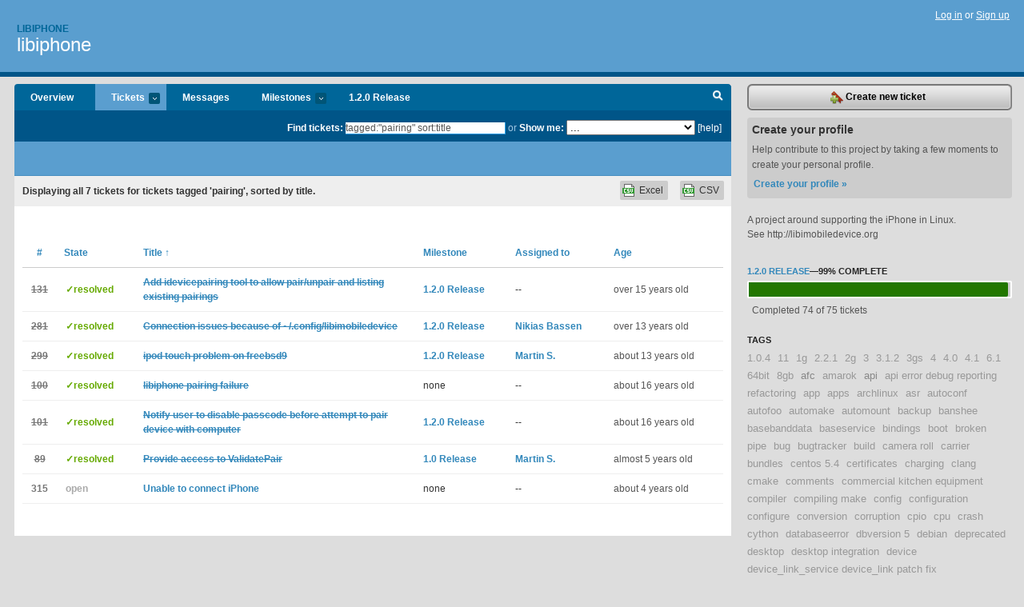

--- FILE ---
content_type: text/html; charset=utf-8
request_url: https://libiphone.lighthouseapp.com/projects/27916-libiphone/tickets/bins?q=tagged%3A%22pairing%22+sort%3Atitle
body_size: 12442
content:
<!DOCTYPE html PUBLIC "-//W3C//DTD XHTML 1.0 Transitional//EN"
	"http://www.w3.org/TR/xhtml1/DTD/xhtml1-transitional.dtd">
<html xmlns="http://www.w3.org/1999/xhtml" xml:lang="en" lang="en">
<head>
  <script type="text/javascript" charset="utf-8">document.getElementsByTagName('html')[0].className = 'csshidden';</script>
  <meta http-equiv="Content-type" content="text/html; charset=utf-8" />
  <meta name="csrf-param" content="authenticity_token"/>
<meta name="csrf-token" content="138c76841a9d2e1783db7e601f7806d8f3a45ba0b2f1396d397213a618a306f9"/>
  <title>Tickets - libiphone</title>
  <link rel="shortcut icon" href="/images/lh2/app/favicon.gif" type="image/gif" />

  <link href="&#47;stylesheets&#47;all.css?1695795671" media="screen" rel="stylesheet" type="text/css" />

  <script src="/javascripts/all.js?1695795671" type="text/javascript"></script>
  <script src="/javascripts/lh2/application.js?1695795671" type="text/javascript"></script>

  <script src="/javascripts/code.js?1695795671" type="text/javascript"></script>

  
  <style type="text/css">
    
  </style>
  <!--[if lt IE 7]>
    <link href="&#47;stylesheets&#47;lh2&#47;curb-stomp.css?1695795671" media="screen" rel="stylesheet" type="text/css" />
  <![endif]-->
  <!--[if IE 7]>
    <link href="&#47;stylesheets&#47;lh2&#47;ie7.css?1695795671" media="screen" rel="stylesheet" type="text/css" />
  <![endif]-->
  <link href="&#47;stylesheets&#47;lh2&#47;print.css?1695795671" media="print" rel="stylesheet" type="text/css" />
  <script type="text/javascript" charset="utf-8">
    if(typeof Lighthouse == 'undefined')
      var Lighthouse = {};

      Lighthouse.authenticityToken = '138c76841a9d2e1783db7e601f7806d8f3a45ba0b2f1396d397213a618a306f9';
  </script>

    
    <link href="https://libiphone.lighthouseapp.com/projects/27916-libiphone/events.atom" rel="alternate" title="libiphone events" type="application/atom+xml" />
  
  <script type="text/javascript" charset="utf-8">
    document.observe('dom:loaded', function() {
      Lighthouse.init();
      var flashNotice = "";
      var flashError  = "";
      if(flashNotice) Flash.notice(flashNotice, true);
      if(flashError)  Flash.errors(flashError, true);
      
    });
   
  </script>
</head>
<body class="webkit tickets-index">
  <!-- container -->
  <div id="container">
    <!-- header -->
    <div id="header" class="clear">
      <ul id="sec-nav">
      </ul>
      <div id="titles">
        <h1>
            <strong id="account-name"><a href="/">Libiphone</a></strong>
            <a href="/projects/27916-libiphone" class="pname">libiphone</a>
        </h1>
      </div>
        <span class="signin">
          <a href="https://lighthouseapp.com/login?to=https%3A%2F%2Flibiphone.lighthouseapp.com%2Fprojects%2F27916-libiphone%2Ftickets%2Fbins%3Fq%3Dtagged%253A%2522pairing%2522%2Bsort%253Atitle">Log in</a> or
          <a href="/users/new?to=https%3A%2F%2Flibiphone.lighthouseapp.com%2Fprojects%2F27916-libiphone%2Ftickets%2Fbins%3Fq%3Dtagged%253A%2522pairing%2522%2Bsort%253Atitle">Sign up</a>
        </span>
    </div>
    <!-- /header -->

    <!-- content -->
    <div id="content">
      
      <!-- main -->
      <div id="main">
        <div id="project-nav">
          <ul>

                <li  class="submenu-tab" id="t-proj">
          <a href="/projects/27916-libiphone/overview" title="Overview for the libiphone project">Overview</a>
                </li>
              <li class="submenu-tab selected" id="t-menu">
              <a href="/projects/27916-libiphone/tickets">Tickets <em>more</em></a>
                <ul class="submenu wbadges" style="display:none">
                    <li><a href="/projects/27916-libiphone/tickets?q=all">All tickets</a></li>
                    <li><a href="/projects/27916-libiphone/tickets?q=created%3Atoday">Today&#39;s tickets</a></li>
                    <li><a href="/projects/27916-libiphone/tickets?q=watched%3Ame">Tickets I&#39;m watching</a></li>
                    <li><a href="/projects/27916-libiphone/tickets?q=responsible%3Ame">Assigned to me</a></li>
                    <li><a href="/projects/27916-libiphone/tickets?q=reported_by%3Ame">Reported by me</a></li>
                    <li><a href="/projects/27916-libiphone/tickets?q=state%3Aopen">Open tickets</a></li>
                    <li><a href="/projects/27916-libiphone/tickets?q=state%3Aclosed">Closed tickets</a></li>
                    <li><a href="/projects/27916-libiphone/tickets?q=responsible%3A%27Jonathan+Beck%27">Jonathan Beck's tickets</a></li>
                    <li><a href="/projects/27916-libiphone/tickets?q=responsible%3A%27Martin+S.%27">Martin S.'s tickets</a></li>
                    <li><a href="/projects/27916-libiphone/tickets?q=responsible%3A%27Matt+Colyer%27">Matt Colyer's tickets</a></li>
                    <li><a href="/projects/27916-libiphone/tickets?q=responsible%3A%27Nikias+Bassen%27">Nikias Bassen's tickets</a></li>
                    <li><a href="/projects/27916-libiphone/tickets?q=responsible%3A%27Paul+Sladen%27">Paul Sladen's tickets</a></li>
                </ul>
              </li>
              <li><a href="/projects/27916-libiphone/messages">Messages</a></li>
              <li class="submenu-tab" id="t-milestone">
                <a href="/projects/27916-libiphone/milestones/all">Milestones <em>more</em></a>
                <ul class="submenu wbadges" style="display:none">
                  <li>
<a href="/projects/27916-libiphone/milestones/35965-02-release">                      <span class="badge">1</span>
                      1.2.0 Release
</a>                  </li>
                  <li>
<a href="/projects/27916-libiphone/milestones/74851-140-release">                      <span class="badge">10</span>
                      1.4.0 Release
</a>                  </li>
                </ul>
              </li>

            <li>
                <a href="/projects/27916-libiphone/milestones/current">1.2.0 Release</a>
            </li>
            <li id="quick-search"><a href="#" onclick="$('quick-search-bar').toggle(); $('q').focus(); return false">Search</a></li>
          </ul>
        </div>

        <div id="quick-search-bar" style="">
<form action="/projects/27916-libiphone/tickets" id="search-form" method="get">            <label for="q">Find tickets:</label> <input type="search" id="q" name="q" value="tagged:&quot;pairing&quot; sort:title" />
              or <label>Show me:</label> <select id="filter" name="filter"><option value="">...</option>
<option value="all">All tickets</option>
<option value="created:today">Today&#39;s tickets</option>
<option value="watched:me">Tickets I&#39;m watching</option>
<option value="responsible:me">Assigned to me</option>
<option value="reported_by:me">Reported by me</option>
<option value="state:open">Open tickets</option>
<option value="state:closed">Closed tickets</option>
<option value="responsible:&#39;Jonathan Beck&#39;">Jonathan Beck's tickets</option>
<option value="responsible:&#39;Martin S.&#39;">Martin S.'s tickets</option>
<option value="responsible:&#39;Matt Colyer&#39;">Matt Colyer's tickets</option>
<option value="responsible:&#39;Nikias Bassen&#39;">Nikias Bassen's tickets</option>
<option value="responsible:&#39;Paul Sladen&#39;">Paul Sladen's tickets</option></select>

            <a href="#search-help" id="search-help-trigger">[help]</a>
            <div id="search-help" style="display:none">
              <div class="popup">
                <h3>Keyword searching</h3>
<div class="popup-content">
  <table class="help-tbl" cellspacing="0" cellpadding="0">
    <tr>
      <th>Type</th>
      <th>To find</th>
    </tr>
    <tr>
      <td class="query">responsible:me</td>
      <td>tickets assigned to you</td>
    </tr>
    <tr>
      <td class="query">tagged:"@high"</td>
      <td>tickets tagged @high</td>
    </tr>
    <tr>
      <td class="query">milestone:next</td>
      <td>tickets in the upcoming milestone</td>
    </tr>
    <tr>
      <td class="query">state:invalid</td>
      <td>tickets with the state invalid</td>
    </tr>
    <tr>
      <td class="query">created:"last week"</td>
      <td>tickets created last week</td>
    </tr>
    <tr>
      <td class="query">sort:number, importance, updated</td>
      <td>tickets sorted by #, importance or updated</td>
    </tr>
    <tr>
      <td colspan="2">Combine keywords for powerful searching.</td>
    </tr>
    <tr class="plinks">
      <td colspan="2"><a href="http://help.lighthouseapp.com/faqs/getting-started/how-do-i-search-for-tickets?sso=">Use advanced searching &raquo;</a></td>
    </tr>
  </table>
</div>
              </div>
            </div>
</form>        </div>

        <div id="action-nav">
          <ul class="clear">
            


          </ul>
        </div>

        <div id="flashes">
          <div id="flash-errors" style="display:none"></div>
          <div id="flash-notice" style="display:none"></div>
        </div>
        <div id="page-top">
          

        </div>
        <div id="main-content" class="clear">
          



  <div class="sentence">
    <div id="search-sentence">Displaying <b>all&nbsp;7</b> tickets for tickets tagged &#39;pairing&#39;, sorted by title.</div>
    <a class="csv" href="/projects/27916-libiphone/tickets.csv?limit=200&amp;q=tagged%3A%22pairing%22+sort%3Atitle">CSV</a>
    <a class="csv excel" href="/projects/27916-libiphone/tickets.csv?excel=1&amp;limit=200&amp;q=tagged%3A%22pairing%22+sort%3Atitle">Excel</a>
  </div>

<form action="/projects/27916-libiphone/tickets/bulk_edit" class="bulk-form" method="post"><div style="margin:0;padding:0;display:inline"><input name="authenticity_token" type="hidden" value="138c76841a9d2e1783db7e601f7806d8f3a45ba0b2f1396d397213a618a306f9" /></div>    

    

<div id="ticket-list-wrapper" class="data-list hidden">
  <table cellspacing="0" cellpadding="0"  class="data issues">
    <thead>
      <tr>
        <th class="bulk_check_header"><input type="checkbox" id="edit-all-toggle" /></th>
        <th class="hfirst" style="width:25px;text-align:center"><a href="/projects/27916-libiphone/tickets/bins?q=tagged%3A%22pairing%22+sort%3Anumber" class="">#</a></th>
        <th><a href="/projects/27916-libiphone/tickets/bins?q=tagged%3A%22pairing%22+sort%3Astate" class="">State</a></th>
        <th><a href="/projects/27916-libiphone/tickets/bins?q=tagged%3A%22pairing%22+sort%3Atitle-" class="sorted">Title <span class='asc'>&uarr;</span></a></th>
        <th>
            <a href="/projects/27916-libiphone/tickets/bins?q=tagged%3A%22pairing%22+sort%3Amilestone" class="">Milestone</a>
        </th>
        <th><a href="/projects/27916-libiphone/tickets/bins?q=tagged%3A%22pairing%22+sort%3Aresponsible" class="">Assigned to</a></th>
        <th class="hlast">
          <a href="/projects/27916-libiphone/tickets/bins?q=tagged%3A%22pairing%22+sort%3Aupdated" class="">Age</a>
        </th>
      </tr>
    </thead>
    <tbody id="open-tickets">
      <tr title="Title describes it. During merge of the ipheth kernel module into the kernel a discussion came up to decide into which component of the stack pairing will take place. Since now, ipheth has had some extra support package which included a simple pairing utility and an udev rule to spawn it in order to set TrustedHostAttached to true in lockdownd effectively &quot;enabling&quot; the tethering USB interface to work with the ipheth kernel module.

As libimobiledevice does handle the pairing &quot;private&#47;internal&quot;, we require a simple tool to allow manual pairing, unpairing and listing of existing pairing records. This can then be used by the ipheth udev rule to auto-pair and set the required lockdown value.

Another thing to note here is that we initia..." id="ticket-131">
        <td class="bulk_checkbox"><input class="edit-flag" id="edit_ticket_1619123" name="edit_ticket[]" type="checkbox" value="131" /></td>
        <td class="tnum" style="text-align:center"><a href="https://libiphone.lighthouseapp.com/projects/27916/tickets/131-add-idevicepairing-tool-to-allow-pairunpair-and-listing-existing-pairings"><s>131</s></a></td>
        <td class="ttstate"><span class="tstate" style="color:#66AA00">&#10003;resolved</span></td>
        <td class="issue st-resolved"><a href="https://libiphone.lighthouseapp.com/projects/27916/tickets/131-add-idevicepairing-tool-to-allow-pairunpair-and-listing-existing-pairings"><s>Add idevicepairing tool to allow pair&#47;unpair and listing existing pairings</s></a></td>
        <td><a href="https://libiphone.lighthouseapp.com/projects/27916/milestones/35965-02-release">1.2.0 Release</a></td>
        <td>--</td>
        <td class="date">over 15 years old</td>
      </tr>
      <tr title="I have an iPhone 3GS, iOS 5.1.1, currently not jailbroken, and a PC running Arch Linux (x86_64) with libimobiledevice 1.1.4 and usbmuxd 1.0.8.

When trying to run `ideviceinfo` as a normal user, it exited with code 141. When running it through `strace` I saw some socket communication ending with a `SIGPIPE`. When running the same command as root, no issue, everything worked fine.

So I ran them both through `strace` and compared the logs. The only relevant difference is the contents of `$HOME&#47;.config&#47;libimobiledevice`. In `&#47;root`, it was something generated with an older version of libimobiledevice (15 July 2010). So I did the following tests:

* Ran `idevicepair unpair`, `pair`, `validate` as my normal user, no difference.
* Remo..." id="ticket-281">
        <td class="bulk_checkbox"><input class="edit-flag" id="edit_ticket_4708607" name="edit_ticket[]" type="checkbox" value="281" /></td>
        <td class="tnum" style="text-align:center"><a href="https://libiphone.lighthouseapp.com/projects/27916/tickets/281-connection-issues-because-of-configlibimobiledevice"><s>281</s></a></td>
        <td class="ttstate"><span class="tstate" style="color:#66AA00">&#10003;resolved</span></td>
        <td class="issue st-resolved"><a href="https://libiphone.lighthouseapp.com/projects/27916/tickets/281-connection-issues-because-of-configlibimobiledevice"><s>Connection issues because of ~&#47;.config&#47;libimobiledevice</s></a></td>
        <td><a href="https://libiphone.lighthouseapp.com/projects/27916/milestones/35965-02-release">1.2.0 Release</a></td>
        <td><a href="/users/53153">Nikias Bassen</a></td>
        <td class="date">over 13 years old</td>
      </tr>
      <tr title="GnuTLS error: A TLS fatal alert has been received.

attached:  ideviceinfo.txt

attached:  ifuse.txt

never connected until fusefs-libs was upgraded to fuse-2.9.2.tar.gz

then one connect which died during file transfer.

new errors look just like the errors previous to 2012OCT26, the date of libs upgrade.

ipod model MD057LL version 6.0

oh, an update.  am i in the correct list?

actually i have libimobiledevice 1.0.7" id="ticket-299">
        <td class="bulk_checkbox"><input class="edit-flag" id="edit_ticket_4875141" name="edit_ticket[]" type="checkbox" value="299" /></td>
        <td class="tnum" style="text-align:center"><a href="https://libiphone.lighthouseapp.com/projects/27916/tickets/299-ipod-touch-problem-on-freebsd9"><s>299</s></a></td>
        <td class="ttstate"><span class="tstate" style="color:#66AA00">&#10003;resolved</span></td>
        <td class="issue st-resolved"><a href="https://libiphone.lighthouseapp.com/projects/27916/tickets/299-ipod-touch-problem-on-freebsd9"><s>ipod touch problem on freebsd9</s></a></td>
        <td><a href="https://libiphone.lighthouseapp.com/projects/27916/milestones/35965-02-release">1.2.0 Release</a></td>
        <td><a href="/users/52128">Martin S.</a></td>
        <td class="date">about 13 years old</td>
      </tr>
      <tr title="I have a iPhone 3GS and am attempting to ultimately use the iphone ethernet driver for the USB. I can&#39;t even get iFuse to work though. It seems the pairing process is failing. I&#39;m running Kubuntu Karmic and today did a git clone of libiphone (commit c6982451d82c340ee8a57c76e39db160c625a1a3), libplist (commit 4154b898c55314df2d41ad119fd174f5042dd925), usbmuxd (commit 0c3941baef1928abcedd9d0de5ed34e7fa689b39) and iFuse (commit 0d6b09eb5c85dbd2460d8eea6bb07e8ac9f77ac0). I&#39;m not familiar with how the usb pairing process works, but I tried this with both my iphone and my wife&#39;s (which is also a 3GS). Mine is jailbroken, hers is not. I also removed ~&#47;.config&#47;libiphone to ensure it wasn&#39;t using an old key. Debug output of iphone_id and iphonecl..." id="ticket-100">
        <td class="bulk_checkbox"><input class="edit-flag" id="edit_ticket_1263468" name="edit_ticket[]" type="checkbox" value="100" /></td>
        <td class="tnum" style="text-align:center"><a href="https://libiphone.lighthouseapp.com/projects/27916/tickets/100-libiphone-pairing-failure"><s>100</s></a></td>
        <td class="ttstate"><span class="tstate" style="color:#66AA00">&#10003;resolved</span></td>
        <td class="issue st-resolved"><a href="https://libiphone.lighthouseapp.com/projects/27916/tickets/100-libiphone-pairing-failure"><s>libiphone pairing failure</s></a></td>
        <td>none</td>
        <td>--</td>
        <td class="date">about 16 years old</td>
      </tr>
      <tr title="As described in ticket #100, the creation of a new pair fails if the device has a passcode set.

In such a case the device answers the following for the Pair request:

@@@
&lt;?xml version=&quot;1.0&quot; encoding=&quot;UTF-8&quot;?&gt;
&lt;!DOCTYPE plist PUBLIC &quot;-&#47;&#47;Apple&#47;&#47;DTD PLIST 1.0&#47;&#47;EN&quot; &quot;http:&#47;&#47;www.apple.com&#47;DTDs&#47;PropertyList-1.0.dtd&quot;&gt;
&lt;plist version=&quot;1.0&quot;&gt;
&lt;dict&gt;
        &lt;key&gt;Error&lt;&#47;key&gt;
        &lt;string&gt;PasswordProtected&lt;&#47;string&gt;
        &lt;key&gt;Request&lt;&#47;key&gt;
        &lt;string&gt;Pair&lt;&#47;string&gt;
        &lt;key&gt;Result&lt;&#47;key&gt;
        &lt;string&gt;Failure&lt;&#47;string&gt;
&lt;&#47;dict&gt;
&lt;&#47;plist&gt;
@@@

In order to avoid some bugreports, it would be the best if we also spit out something along this line to the user: &quot;Please disable the password on your mobile before attempting to..." id="ticket-101">
        <td class="bulk_checkbox"><input class="edit-flag" id="edit_ticket_1264762" name="edit_ticket[]" type="checkbox" value="101" /></td>
        <td class="tnum" style="text-align:center"><a href="https://libiphone.lighthouseapp.com/projects/27916/tickets/101-notify-user-to-disable-passcode-before-attempt-to-pair-device-with-computer"><s>101</s></a></td>
        <td class="ttstate"><span class="tstate" style="color:#66AA00">&#10003;resolved</span></td>
        <td class="issue st-resolved"><a href="https://libiphone.lighthouseapp.com/projects/27916/tickets/101-notify-user-to-disable-passcode-before-attempt-to-pair-device-with-computer"><s>Notify user to disable passcode before attempt to pair device with computer</s></a></td>
        <td><a href="https://libiphone.lighthouseapp.com/projects/27916/milestones/35965-02-release">1.2.0 Release</a></td>
        <td>--</td>
        <td class="date">about 16 years old</td>
      </tr>
      <tr title="I&#39;m working on a driver that supports using iPhone tethering over the USB cable (my carrier supports this)

For this to work, the iPhone requires that ValidatePair has been called on the device. (This also sets TrustedHostAttached to true in the |iphoneinfo| results) Without this happening the iPhone just ignores the USB bulk URBs sent to it. I have a working userspace driver with that done, though.

I&#39;m not sure if this is something that lockdownd_client_new should automatically do, or if should be a separate call that the client has to make.

My testing is being done with libiphone-0.9.3, but I don&#39;t see any way to call ValidatePair in git head either.

(I&#39;ve now seen the kernel-space driver linked to from the main page - that ..." id="ticket-89">
        <td class="bulk_checkbox"><input class="edit-flag" id="edit_ticket_1192395" name="edit_ticket[]" type="checkbox" value="89" /></td>
        <td class="tnum" style="text-align:center"><a href="https://libiphone.lighthouseapp.com/projects/27916/tickets/89-provide-access-to-validatepair"><s>89</s></a></td>
        <td class="ttstate"><span class="tstate" style="color:#66AA00">&#10003;resolved</span></td>
        <td class="issue st-resolved"><a href="https://libiphone.lighthouseapp.com/projects/27916/tickets/89-provide-access-to-validatepair"><s>Provide access to ValidatePair</s></a></td>
        <td><a href="https://libiphone.lighthouseapp.com/projects/27916/milestones/35088-01-release">1.0 Release</a></td>
        <td><a href="/users/52128">Martin S.</a></td>
        <td class="date">almost 5 years old</td>
      </tr>
      <tr title="Good morning

I run Knoppix 6.7 off a USB stick on an Acer Aspire 5520.I am trying to connect an iPhone 3GS, iOS 5.1.1, jailbroken.

File Manager sees the phone when connected via USB, but when I try to mount the volume I get &#39;Unhandled Lockdown error (-4)&#39;

Below is Terminal output:

knoppix@Microknoppix:~$ lsusb | grep Apple
Bus 002 Device 005: ID 05ac:1294 Apple, Inc. iPhone 3GS
knoppix@Microknoppix:~$ sudo mkdir &#47;media&#47;iPhone
knoppix@Microknoppix:~$ sudo ifuse &#47;media&#47;iPhone&#47; -s
Failed to connect to lockdownd service on the device.
Try again. If it still fails try rebooting your device.
knoppix@Microknoppix:~$ 

Have I missed something fundamental or is this an iOS constraint? Can someone here help me to get this devic..." id="ticket-315">
        <td class="bulk_checkbox"><input class="edit-flag" id="edit_ticket_5109369" name="edit_ticket[]" type="checkbox" value="315" /></td>
        <td class="tnum" style="text-align:center"><a href="https://libiphone.lighthouseapp.com/projects/27916/tickets/315-unable-to-connect-iphone">315</a></td>
        <td class="ttstate"><span class="tstate" style="color:#aaaaaa">open</span></td>
        <td class="issue st-open"><a href="https://libiphone.lighthouseapp.com/projects/27916/tickets/315-unable-to-connect-iphone">Unable to connect iPhone</a></td>
        <td>none</td>
        <td>--</td>
        <td class="date">about 4 years old</td>
      </tr>
    </tbody>
  </table>
</div>


</form>

        </div>
      </div>
      <!-- /main -->

      <!-- sidebar -->
      <div id="sbar">
                <span class="sbar-btn">
<a href="/projects/27916-libiphone/tickets/new">                    <img alt="New-ticket" src="/images/lh2/app/icons/new-ticket.png?1695795671" />
                    Create new ticket
</a>                </span>
          
<div class="attention">
  <h3>Create your profile</h3>
  <p>Help contribute to this project by taking a few moments to create your personal profile.  <a href="/users/new?to=%2Fprojects%2F27916-libiphone%2Ftickets%2Fbins%3Fq%3Dtagged%253A%2522pairing%2522%2Bsort%253Atitle" class="abutton">Create your profile »</a>
  </p>
</div>

              <div class="proj-desc"><p>A project around supporting the iPhone in Linux.</p>

<p>See http:&#47;&#47;libimobiledevice.org</p></div>

            <div class="sblock bin-block" id="private-bin-block" style="display:none">
</div>

            <div class="sblock bin-block" id="shared-bin-block" >
</div>


          
  
<div class="sblock">
  <h3><a href="https://libiphone.lighthouseapp.com/projects/27916/milestones/35965-02-release">1.2.0 Release</a>&mdash;<strong>99%</strong> complete</h3>
  <div class="pbar-container">
    <div id="pbar" style="width:99%">&nbsp;</div>
  </div>
  <p>Completed 74 of 75 tickets</p>
</div>

    
<div class="sblock">
  <h3>Tags</h3>
    <div class="taglist">
      <a href="https://libiphone.lighthouseapp.com/projects/27916-libiphone/tickets?q=tagged%3A%221.0.4%22" class="size0" rel="tag" title="1.0.4">1.0.4</a>
      <a href="https://libiphone.lighthouseapp.com/projects/27916-libiphone/tickets?q=tagged%3A%2211%22" class="size0" rel="tag" title="11">11</a>
      <a href="https://libiphone.lighthouseapp.com/projects/27916-libiphone/tickets?q=tagged%3A%221g%22" class="size0" rel="tag" title="1g">1g</a>
      <a href="https://libiphone.lighthouseapp.com/projects/27916-libiphone/tickets?q=tagged%3A%222.2.1%22" class="size0" rel="tag" title="2.2.1">2.2.1</a>
      <a href="https://libiphone.lighthouseapp.com/projects/27916-libiphone/tickets?q=tagged%3A%222g%22" class="size0" rel="tag" title="2g">2g</a>
      <a href="https://libiphone.lighthouseapp.com/projects/27916-libiphone/tickets?q=tagged%3A%223%22" class="size0" rel="tag" title="3">3</a>
      <a href="https://libiphone.lighthouseapp.com/projects/27916-libiphone/tickets?q=tagged%3A%223.1.2%22" class="size0" rel="tag" title="3.1.2">3.1.2</a>
      <a href="https://libiphone.lighthouseapp.com/projects/27916-libiphone/tickets?q=tagged%3A%223gs%22" class="size0" rel="tag" title="3gs">3gs</a>
      <a href="https://libiphone.lighthouseapp.com/projects/27916-libiphone/tickets?q=tagged%3A%224%22" class="size0" rel="tag" title="4">4</a>
      <a href="https://libiphone.lighthouseapp.com/projects/27916-libiphone/tickets?q=tagged%3A%224.0%22" class="size0" rel="tag" title="4.0">4.0</a>
      <a href="https://libiphone.lighthouseapp.com/projects/27916-libiphone/tickets?q=tagged%3A%224.1%22" class="size0" rel="tag" title="4.1">4.1</a>
      <a href="https://libiphone.lighthouseapp.com/projects/27916-libiphone/tickets?q=tagged%3A%226.1%22" class="size0" rel="tag" title="6.1">6.1</a>
      <a href="https://libiphone.lighthouseapp.com/projects/27916-libiphone/tickets?q=tagged%3A%2264bit%22" class="size0" rel="tag" title="64bit">64bit</a>
      <a href="https://libiphone.lighthouseapp.com/projects/27916-libiphone/tickets?q=tagged%3A%228gb%22" class="size0" rel="tag" title="8gb">8gb</a>
      <a href="https://libiphone.lighthouseapp.com/projects/27916-libiphone/tickets?q=tagged%3A%22afc%22" class="size1" rel="tag" title="afc">afc</a>
      <a href="https://libiphone.lighthouseapp.com/projects/27916-libiphone/tickets?q=tagged%3A%22amarok%22" class="size0" rel="tag" title="amarok">amarok</a>
      <a href="https://libiphone.lighthouseapp.com/projects/27916-libiphone/tickets?q=tagged%3A%22api%22" class="size1" rel="tag" title="api">api</a>
      <a href="https://libiphone.lighthouseapp.com/projects/27916-libiphone/tickets?q=tagged%3A%22api+error+debug+reporting+refactoring%22" class="size0" rel="tag" title="api error debug reporting refactoring">api error debug reporting refactoring</a>
      <a href="https://libiphone.lighthouseapp.com/projects/27916-libiphone/tickets?q=tagged%3A%22app%22" class="size0" rel="tag" title="app">app</a>
      <a href="https://libiphone.lighthouseapp.com/projects/27916-libiphone/tickets?q=tagged%3A%22apps%22" class="size0" rel="tag" title="apps">apps</a>
      <a href="https://libiphone.lighthouseapp.com/projects/27916-libiphone/tickets?q=tagged%3A%22archlinux%22" class="size0" rel="tag" title="archlinux">archlinux</a>
      <a href="https://libiphone.lighthouseapp.com/projects/27916-libiphone/tickets?q=tagged%3A%22asr%22" class="size0" rel="tag" title="asr">asr</a>
      <a href="https://libiphone.lighthouseapp.com/projects/27916-libiphone/tickets?q=tagged%3A%22autoconf%22" class="size0" rel="tag" title="autoconf">autoconf</a>
      <a href="https://libiphone.lighthouseapp.com/projects/27916-libiphone/tickets?q=tagged%3A%22autofoo%22" class="size0" rel="tag" title="autofoo">autofoo</a>
      <a href="https://libiphone.lighthouseapp.com/projects/27916-libiphone/tickets?q=tagged%3A%22automake%22" class="size0" rel="tag" title="automake">automake</a>
      <a href="https://libiphone.lighthouseapp.com/projects/27916-libiphone/tickets?q=tagged%3A%22automount%22" class="size0" rel="tag" title="automount">automount</a>
      <a href="https://libiphone.lighthouseapp.com/projects/27916-libiphone/tickets?q=tagged%3A%22backup%22" class="size0" rel="tag" title="backup">backup</a>
      <a href="https://libiphone.lighthouseapp.com/projects/27916-libiphone/tickets?q=tagged%3A%22banshee%22" class="size0" rel="tag" title="banshee">banshee</a>
      <a href="https://libiphone.lighthouseapp.com/projects/27916-libiphone/tickets?q=tagged%3A%22basebanddata%22" class="size0" rel="tag" title="basebanddata">basebanddata</a>
      <a href="https://libiphone.lighthouseapp.com/projects/27916-libiphone/tickets?q=tagged%3A%22baseservice%22" class="size0" rel="tag" title="baseservice">baseservice</a>
      <a href="https://libiphone.lighthouseapp.com/projects/27916-libiphone/tickets?q=tagged%3A%22bindings%22" class="size0" rel="tag" title="bindings">bindings</a>
      <a href="https://libiphone.lighthouseapp.com/projects/27916-libiphone/tickets?q=tagged%3A%22boot%22" class="size0" rel="tag" title="boot">boot</a>
      <a href="https://libiphone.lighthouseapp.com/projects/27916-libiphone/tickets?q=tagged%3A%22broken+pipe%22" class="size0" rel="tag" title="broken pipe">broken pipe</a>
      <a href="https://libiphone.lighthouseapp.com/projects/27916-libiphone/tickets?q=tagged%3A%22bug%22" class="size0" rel="tag" title="bug">bug</a>
      <a href="https://libiphone.lighthouseapp.com/projects/27916-libiphone/tickets?q=tagged%3A%22bugtracker%22" class="size0" rel="tag" title="bugtracker">bugtracker</a>
      <a href="https://libiphone.lighthouseapp.com/projects/27916-libiphone/tickets?q=tagged%3A%22build%22" class="size0" rel="tag" title="build">build</a>
      <a href="https://libiphone.lighthouseapp.com/projects/27916-libiphone/tickets?q=tagged%3A%22camera+roll%22" class="size0" rel="tag" title="camera roll">camera roll</a>
      <a href="https://libiphone.lighthouseapp.com/projects/27916-libiphone/tickets?q=tagged%3A%22carrier+bundles%22" class="size0" rel="tag" title="carrier bundles">carrier bundles</a>
      <a href="https://libiphone.lighthouseapp.com/projects/27916-libiphone/tickets?q=tagged%3A%22centos+5.4%22" class="size0" rel="tag" title="centos 5.4">centos 5.4</a>
      <a href="https://libiphone.lighthouseapp.com/projects/27916-libiphone/tickets?q=tagged%3A%22certificates%22" class="size0" rel="tag" title="certificates">certificates</a>
      <a href="https://libiphone.lighthouseapp.com/projects/27916-libiphone/tickets?q=tagged%3A%22charging%22" class="size0" rel="tag" title="charging">charging</a>
      <a href="https://libiphone.lighthouseapp.com/projects/27916-libiphone/tickets?q=tagged%3A%22clang%22" class="size0" rel="tag" title="clang">clang</a>
      <a href="https://libiphone.lighthouseapp.com/projects/27916-libiphone/tickets?q=tagged%3A%22cmake%22" class="size0" rel="tag" title="cmake">cmake</a>
      <a href="https://libiphone.lighthouseapp.com/projects/27916-libiphone/tickets?q=tagged%3A%22comments%22" class="size0" rel="tag" title="comments">comments</a>
      <a href="https://libiphone.lighthouseapp.com/projects/27916-libiphone/tickets?q=tagged%3A%22commercial+kitchen+equipment%22" class="size0" rel="tag" title="commercial kitchen equipment">commercial kitchen equipment</a>
      <a href="https://libiphone.lighthouseapp.com/projects/27916-libiphone/tickets?q=tagged%3A%22compiler%22" class="size0" rel="tag" title="compiler">compiler</a>
      <a href="https://libiphone.lighthouseapp.com/projects/27916-libiphone/tickets?q=tagged%3A%22compiling+make%22" class="size0" rel="tag" title="compiling make">compiling make</a>
      <a href="https://libiphone.lighthouseapp.com/projects/27916-libiphone/tickets?q=tagged%3A%22config%22" class="size0" rel="tag" title="config">config</a>
      <a href="https://libiphone.lighthouseapp.com/projects/27916-libiphone/tickets?q=tagged%3A%22configuration%22" class="size0" rel="tag" title="configuration">configuration</a>
      <a href="https://libiphone.lighthouseapp.com/projects/27916-libiphone/tickets?q=tagged%3A%22configure%22" class="size0" rel="tag" title="configure">configure</a>
      <a href="https://libiphone.lighthouseapp.com/projects/27916-libiphone/tickets?q=tagged%3A%22conversion%22" class="size0" rel="tag" title="conversion">conversion</a>
      <a href="https://libiphone.lighthouseapp.com/projects/27916-libiphone/tickets?q=tagged%3A%22corruption%22" class="size0" rel="tag" title="corruption">corruption</a>
      <a href="https://libiphone.lighthouseapp.com/projects/27916-libiphone/tickets?q=tagged%3A%22cpio%22" class="size0" rel="tag" title="cpio">cpio</a>
      <a href="https://libiphone.lighthouseapp.com/projects/27916-libiphone/tickets?q=tagged%3A%22cpu%22" class="size0" rel="tag" title="cpu">cpu</a>
      <a href="https://libiphone.lighthouseapp.com/projects/27916-libiphone/tickets?q=tagged%3A%22crash%22" class="size0" rel="tag" title="crash">crash</a>
      <a href="https://libiphone.lighthouseapp.com/projects/27916-libiphone/tickets?q=tagged%3A%22cython%22" class="size0" rel="tag" title="cython">cython</a>
      <a href="https://libiphone.lighthouseapp.com/projects/27916-libiphone/tickets?q=tagged%3A%22databaseerror%22" class="size0" rel="tag" title="databaseerror">databaseerror</a>
      <a href="https://libiphone.lighthouseapp.com/projects/27916-libiphone/tickets?q=tagged%3A%22dbversion+5%22" class="size0" rel="tag" title="dbversion 5">dbversion 5</a>
      <a href="https://libiphone.lighthouseapp.com/projects/27916-libiphone/tickets?q=tagged%3A%22debian%22" class="size0" rel="tag" title="debian">debian</a>
      <a href="https://libiphone.lighthouseapp.com/projects/27916-libiphone/tickets?q=tagged%3A%22deprecated%22" class="size0" rel="tag" title="deprecated">deprecated</a>
      <a href="https://libiphone.lighthouseapp.com/projects/27916-libiphone/tickets?q=tagged%3A%22desktop%22" class="size0" rel="tag" title="desktop">desktop</a>
      <a href="https://libiphone.lighthouseapp.com/projects/27916-libiphone/tickets?q=tagged%3A%22desktop+integration%22" class="size0" rel="tag" title="desktop integration">desktop integration</a>
      <a href="https://libiphone.lighthouseapp.com/projects/27916-libiphone/tickets?q=tagged%3A%22device%22" class="size0" rel="tag" title="device">device</a>
      <a href="https://libiphone.lighthouseapp.com/projects/27916-libiphone/tickets?q=tagged%3A%22device_link_service+device_link+patch+fix%22" class="size0" rel="tag" title="device_link_service device_link patch fix">device_link_service device_link patch fix</a>
      <a href="https://libiphone.lighthouseapp.com/projects/27916-libiphone/tickets?q=tagged%3A%22devicepublickey%22" class="size0" rel="tag" title="devicepublickey">devicepublickey</a>
      <a href="https://libiphone.lighthouseapp.com/projects/27916-libiphone/tickets?q=tagged%3A%22doc%22" class="size0" rel="tag" title="doc">doc</a>
      <a href="https://libiphone.lighthouseapp.com/projects/27916-libiphone/tickets?q=tagged%3A%22documentation%22" class="size0" rel="tag" title="documentation">documentation</a>
      <a href="https://libiphone.lighthouseapp.com/projects/27916-libiphone/tickets?q=tagged%3A%22documents%22" class="size0" rel="tag" title="documents">documents</a>
      <a href="https://libiphone.lighthouseapp.com/projects/27916-libiphone/tickets?q=tagged%3A%22eds-to-idevice%22" class="size0" rel="tag" title="eds-to-idevice">eds-to-idevice</a>
      <a href="https://libiphone.lighthouseapp.com/projects/27916-libiphone/tickets?q=tagged%3A%22encoding%22" class="size0" rel="tag" title="encoding">encoding</a>
      <a href="https://libiphone.lighthouseapp.com/projects/27916-libiphone/tickets?q=tagged%3A%22endianess%22" class="size0" rel="tag" title="endianess">endianess</a>
      <a href="https://libiphone.lighthouseapp.com/projects/27916-libiphone/tickets?q=tagged%3A%22enhancement%22" class="size0" rel="tag" title="enhancement">enhancement</a>
      <a href="https://libiphone.lighthouseapp.com/projects/27916-libiphone/tickets?q=tagged%3A%22extract%22" class="size0" rel="tag" title="extract">extract</a>
      <a href="https://libiphone.lighthouseapp.com/projects/27916-libiphone/tickets?q=tagged%3A%22fail+bug%22" class="size0" rel="tag" title="fail bug">fail bug</a>
      <a href="https://libiphone.lighthouseapp.com/projects/27916-libiphone/tickets?q=tagged%3A%22fdi%22" class="size0" rel="tag" title="fdi">fdi</a>
      <a href="https://libiphone.lighthouseapp.com/projects/27916-libiphone/tickets?q=tagged%3A%22fedora%22" class="size0" rel="tag" title="fedora">fedora</a>
      <a href="https://libiphone.lighthouseapp.com/projects/27916-libiphone/tickets?q=tagged%3A%22file_relay%22" class="size0" rel="tag" title="file_relay">file_relay</a>
      <a href="https://libiphone.lighthouseapp.com/projects/27916-libiphone/tickets?q=tagged%3A%22fink%22" class="size0" rel="tag" title="fink">fink</a>
      <a href="https://libiphone.lighthouseapp.com/projects/27916-libiphone/tickets?q=tagged%3A%22firmware%22" class="size0" rel="tag" title="firmware">firmware</a>
      <a href="https://libiphone.lighthouseapp.com/projects/27916-libiphone/tickets?q=tagged%3A%22format%22" class="size0" rel="tag" title="format">format</a>
      <a href="https://libiphone.lighthouseapp.com/projects/27916-libiphone/tickets?q=tagged%3A%22fuse%22" class="size0" rel="tag" title="fuse">fuse</a>
      <a href="https://libiphone.lighthouseapp.com/projects/27916-libiphone/tickets?q=tagged%3A%22fuse+ifuse+mkstemp%22" class="size0" rel="tag" title="fuse ifuse mkstemp">fuse ifuse mkstemp</a>
      <a href="https://libiphone.lighthouseapp.com/projects/27916-libiphone/tickets?q=tagged%3A%22gcc%22" class="size0" rel="tag" title="gcc">gcc</a>
      <a href="https://libiphone.lighthouseapp.com/projects/27916-libiphone/tickets?q=tagged%3A%22gentoo%22" class="size0" rel="tag" title="gentoo">gentoo</a>
      <a href="https://libiphone.lighthouseapp.com/projects/27916-libiphone/tickets?q=tagged%3A%22getenv%22" class="size0" rel="tag" title="getenv">getenv</a>
      <a href="https://libiphone.lighthouseapp.com/projects/27916-libiphone/tickets?q=tagged%3A%22github%22" class="size0" rel="tag" title="github">github</a>
      <a href="https://libiphone.lighthouseapp.com/projects/27916-libiphone/tickets?q=tagged%3A%22glib%22" class="size0" rel="tag" title="glib">glib</a>
      <a href="https://libiphone.lighthouseapp.com/projects/27916-libiphone/tickets?q=tagged%3A%22glib2%22" class="size0" rel="tag" title="glib2">glib2</a>
      <a href="https://libiphone.lighthouseapp.com/projects/27916-libiphone/tickets?q=tagged%3A%22gnome%22" class="size0" rel="tag" title="gnome">gnome</a>
      <a href="https://libiphone.lighthouseapp.com/projects/27916-libiphone/tickets?q=tagged%3A%22gnome-plist-editor%22" class="size0" rel="tag" title="gnome-plist-editor">gnome-plist-editor</a>
      <a href="https://libiphone.lighthouseapp.com/projects/27916-libiphone/tickets?q=tagged%3A%22gnustep%22" class="size0" rel="tag" title="gnustep">gnustep</a>
      <a href="https://libiphone.lighthouseapp.com/projects/27916-libiphone/tickets?q=tagged%3A%22gnutls%22" class="size0" rel="tag" title="gnutls">gnutls</a>
      <a href="https://libiphone.lighthouseapp.com/projects/27916-libiphone/tickets?q=tagged%3A%22gvfs%22" class="size0" rel="tag" title="gvfs">gvfs</a>
      <a href="https://libiphone.lighthouseapp.com/projects/27916-libiphone/tickets?q=tagged%3A%22handshake%22" class="size0" rel="tag" title="handshake">handshake</a>
      <a href="https://libiphone.lighthouseapp.com/projects/27916-libiphone/tickets?q=tagged%3A%22hashab%22" class="size0" rel="tag" title="hashab">hashab</a>
      <a href="https://libiphone.lighthouseapp.com/projects/27916-libiphone/tickets?q=tagged%3A%22ibec%22" class="size0" rel="tag" title="ibec">ibec</a>
      <a href="https://libiphone.lighthouseapp.com/projects/27916-libiphone/tickets?q=tagged%3A%22idevicebackup%22" class="size0" rel="tag" title="idevicebackup">idevicebackup</a>
      <a href="https://libiphone.lighthouseapp.com/projects/27916-libiphone/tickets?q=tagged%3A%22idevicebackup2%22" class="size1" rel="tag" title="idevicebackup2">idevicebackup2</a>
      <a href="https://libiphone.lighthouseapp.com/projects/27916-libiphone/tickets?q=tagged%3A%22idevicebackup4%22" class="size0" rel="tag" title="idevicebackup4">idevicebackup4</a>
      <a href="https://libiphone.lighthouseapp.com/projects/27916-libiphone/tickets?q=tagged%3A%22ideviceenterrecovery%22" class="size0" rel="tag" title="ideviceenterrecovery">ideviceenterrecovery</a>
      <a href="https://libiphone.lighthouseapp.com/projects/27916-libiphone/tickets?q=tagged%3A%22ideviceimagemounter%22" class="size0" rel="tag" title="ideviceimagemounter">ideviceimagemounter</a>
      <a href="https://libiphone.lighthouseapp.com/projects/27916-libiphone/tickets?q=tagged%3A%22ideviceinfo%22" class="size0" rel="tag" title="ideviceinfo">ideviceinfo</a>
      <a href="https://libiphone.lighthouseapp.com/projects/27916-libiphone/tickets?q=tagged%3A%22ideviceinstaller%22" class="size2" rel="tag" title="ideviceinstaller">ideviceinstaller</a>
      <a href="https://libiphone.lighthouseapp.com/projects/27916-libiphone/tickets?q=tagged%3A%22idevicepair%22" class="size0" rel="tag" title="idevicepair">idevicepair</a>
      <a href="https://libiphone.lighthouseapp.com/projects/27916-libiphone/tickets?q=tagged%3A%22idevicepairing%22" class="size0" rel="tag" title="idevicepairing">idevicepairing</a>
      <a href="https://libiphone.lighthouseapp.com/projects/27916-libiphone/tickets?q=tagged%3A%22idevicerestore%22" class="size1" rel="tag" title="idevicerestore">idevicerestore</a>
      <a href="https://libiphone.lighthouseapp.com/projects/27916-libiphone/tickets?q=tagged%3A%22idevicesyslog%22" class="size0" rel="tag" title="idevicesyslog">idevicesyslog</a>
      <a href="https://libiphone.lighthouseapp.com/projects/27916-libiphone/tickets?q=tagged%3A%22ifuse%22" class="size3" rel="tag" title="ifuse">ifuse</a>
      <a href="https://libiphone.lighthouseapp.com/projects/27916-libiphone/tickets?q=tagged%3A%22ifuse+afc%22" class="size0" rel="tag" title="ifuse afc">ifuse afc</a>
      <a href="https://libiphone.lighthouseapp.com/projects/27916-libiphone/tickets?q=tagged%3A%22ifuse+freebsd+portability+patch%22" class="size0" rel="tag" title="ifuse freebsd portability patch">ifuse freebsd portability patch</a>
      <a href="https://libiphone.lighthouseapp.com/projects/27916-libiphone/tickets?q=tagged%3A%22ifuse+mount+fuse%22" class="size0" rel="tag" title="ifuse mount fuse">ifuse mount fuse</a>
      <a href="https://libiphone.lighthouseapp.com/projects/27916-libiphone/tickets?q=tagged%3A%22info.plist%22" class="size0" rel="tag" title="info.plist">info.plist</a>
      <a href="https://libiphone.lighthouseapp.com/projects/27916-libiphone/tickets?q=tagged%3A%22install%22" class="size0" rel="tag" title="install">install</a>
      <a href="https://libiphone.lighthouseapp.com/projects/27916-libiphone/tickets?q=tagged%3A%22install_name_tool%22" class="size0" rel="tag" title="install_name_tool">install_name_tool</a>
      <a href="https://libiphone.lighthouseapp.com/projects/27916-libiphone/tickets?q=tagged%3A%22installation%22" class="size0" rel="tag" title="installation">installation</a>
      <a href="https://libiphone.lighthouseapp.com/projects/27916-libiphone/tickets?q=tagged%3A%22installation_proxy%22" class="size0" rel="tag" title="installation_proxy">installation_proxy</a>
      <a href="https://libiphone.lighthouseapp.com/projects/27916-libiphone/tickets?q=tagged%3A%22ios+1.1.5%22" class="size0" rel="tag" title="ios 1.1.5">ios 1.1.5</a>
      <a href="https://libiphone.lighthouseapp.com/projects/27916-libiphone/tickets?q=tagged%3A%22ios+3.1.3%22" class="size0" rel="tag" title="ios 3.1.3">ios 3.1.3</a>
      <a href="https://libiphone.lighthouseapp.com/projects/27916-libiphone/tickets?q=tagged%3A%22ios+4.2.1%22" class="size0" rel="tag" title="ios 4.2.1">ios 4.2.1</a>
      <a href="https://libiphone.lighthouseapp.com/projects/27916-libiphone/tickets?q=tagged%3A%22ios+4.3%22" class="size0" rel="tag" title="ios 4.3">ios 4.3</a>
      <a href="https://libiphone.lighthouseapp.com/projects/27916-libiphone/tickets?q=tagged%3A%22ios+4.3.1%22" class="size0" rel="tag" title="ios 4.3.1">ios 4.3.1</a>
      <a href="https://libiphone.lighthouseapp.com/projects/27916-libiphone/tickets?q=tagged%3A%22ios+4.3.2%22" class="size0" rel="tag" title="ios 4.3.2">ios 4.3.2</a>
      <a href="https://libiphone.lighthouseapp.com/projects/27916-libiphone/tickets?q=tagged%3A%22ios+5%22" class="size0" rel="tag" title="ios 5">ios 5</a>
      <a href="https://libiphone.lighthouseapp.com/projects/27916-libiphone/tickets?q=tagged%3A%22ios+5+beta%22" class="size0" rel="tag" title="ios 5 beta">ios 5 beta</a>
      <a href="https://libiphone.lighthouseapp.com/projects/27916-libiphone/tickets?q=tagged%3A%22ios+5.0.1%22" class="size0" rel="tag" title="ios 5.0.1">ios 5.0.1</a>
      <a href="https://libiphone.lighthouseapp.com/projects/27916-libiphone/tickets?q=tagged%3A%22ios+5.1%22" class="size0" rel="tag" title="ios 5.1">ios 5.1</a>
      <a href="https://libiphone.lighthouseapp.com/projects/27916-libiphone/tickets?q=tagged%3A%22ios+5.1.1%22" class="size0" rel="tag" title="ios 5.1.1">ios 5.1.1</a>
      <a href="https://libiphone.lighthouseapp.com/projects/27916-libiphone/tickets?q=tagged%3A%22ios+6%22" class="size0" rel="tag" title="ios 6">ios 6</a>
      <a href="https://libiphone.lighthouseapp.com/projects/27916-libiphone/tickets?q=tagged%3A%22ios+6.0.1%22" class="size0" rel="tag" title="ios 6.0.1">ios 6.0.1</a>
      <a href="https://libiphone.lighthouseapp.com/projects/27916-libiphone/tickets?q=tagged%3A%22ios5+mount+filesystem%22" class="size0" rel="tag" title="ios5 mount filesystem">ios5 mount filesystem</a>
      <a href="https://libiphone.lighthouseapp.com/projects/27916-libiphone/tickets?q=tagged%3A%22ipa%22" class="size0" rel="tag" title="ipa">ipa</a>
      <a href="https://libiphone.lighthouseapp.com/projects/27916-libiphone/tickets?q=tagged%3A%22ipad%22" class="size0" rel="tag" title="ipad">ipad</a>
      <a href="https://libiphone.lighthouseapp.com/projects/27916-libiphone/tickets?q=tagged%3A%22ipad+2%22" class="size0" rel="tag" title="ipad 2">ipad 2</a>
      <a href="https://libiphone.lighthouseapp.com/projects/27916-libiphone/tickets?q=tagged%3A%22ipad+3%22" class="size0" rel="tag" title="ipad 3">ipad 3</a>
      <a href="https://libiphone.lighthouseapp.com/projects/27916-libiphone/tickets?q=tagged%3A%22ipcc%22" class="size0" rel="tag" title="ipcc">ipcc</a>
      <a href="https://libiphone.lighthouseapp.com/projects/27916-libiphone/tickets?q=tagged%3A%22ipheth%22" class="size0" rel="tag" title="ipheth">ipheth</a>
      <a href="https://libiphone.lighthouseapp.com/projects/27916-libiphone/tickets?q=tagged%3A%22iphone%22" class="size0" rel="tag" title="iphone">iphone</a>
      <a href="https://libiphone.lighthouseapp.com/projects/27916-libiphone/tickets?q=tagged%3A%22iphone+2g%22" class="size0" rel="tag" title="iphone 2g">iphone 2g</a>
      <a href="https://libiphone.lighthouseapp.com/projects/27916-libiphone/tickets?q=tagged%3A%22iphone+3gs%22" class="size0" rel="tag" title="iphone 3gs">iphone 3gs</a>
      <a href="https://libiphone.lighthouseapp.com/projects/27916-libiphone/tickets?q=tagged%3A%22iphone+4%22" class="size0" rel="tag" title="iphone 4">iphone 4</a>
      <a href="https://libiphone.lighthouseapp.com/projects/27916-libiphone/tickets?q=tagged%3A%22iphone+4s%22" class="size0" rel="tag" title="iphone 4s">iphone 4s</a>
      <a href="https://libiphone.lighthouseapp.com/projects/27916-libiphone/tickets?q=tagged%3A%22iphone+control%22" class="size0" rel="tag" title="iphone control">iphone control</a>
      <a href="https://libiphone.lighthouseapp.com/projects/27916-libiphone/tickets?q=tagged%3A%22iphone3g%22" class="size0" rel="tag" title="iphone3g">iphone3g</a>
      <a href="https://libiphone.lighthouseapp.com/projects/27916-libiphone/tickets?q=tagged%3A%22iphone3gs%22" class="size0" rel="tag" title="iphone3gs">iphone3gs</a>
      <a href="https://libiphone.lighthouseapp.com/projects/27916-libiphone/tickets?q=tagged%3A%22ipod%22" class="size0" rel="tag" title="ipod">ipod</a>
      <a href="https://libiphone.lighthouseapp.com/projects/27916-libiphone/tickets?q=tagged%3A%22ipod+touch%22" class="size0" rel="tag" title="ipod touch">ipod touch</a>
      <a href="https://libiphone.lighthouseapp.com/projects/27916-libiphone/tickets?q=tagged%3A%22ipod+touch+2g%22" class="size0" rel="tag" title="ipod touch 2g">ipod touch 2g</a>
      <a href="https://libiphone.lighthouseapp.com/projects/27916-libiphone/tickets?q=tagged%3A%22ipod+touch+4g%22" class="size0" rel="tag" title="ipod touch 4g">ipod touch 4g</a>
      <a href="https://libiphone.lighthouseapp.com/projects/27916-libiphone/tickets?q=tagged%3A%22iproxy%22" class="size0" rel="tag" title="iproxy">iproxy</a>
      <a href="https://libiphone.lighthouseapp.com/projects/27916-libiphone/tickets?q=tagged%3A%22ipsw%22" class="size0" rel="tag" title="ipsw">ipsw</a>
      <a href="https://libiphone.lighthouseapp.com/projects/27916-libiphone/tickets?q=tagged%3A%22ipt3g%22" class="size0" rel="tag" title="ipt3g">ipt3g</a>
      <a href="https://libiphone.lighthouseapp.com/projects/27916-libiphone/tickets?q=tagged%3A%22issue%22" class="size0" rel="tag" title="issue">issue</a>
      <a href="https://libiphone.lighthouseapp.com/projects/27916-libiphone/tickets?q=tagged%3A%22itunes%22" class="size0" rel="tag" title="itunes">itunes</a>
      <a href="https://libiphone.lighthouseapp.com/projects/27916-libiphone/tickets?q=tagged%3A%22itunes+filesharing%22" class="size0" rel="tag" title="itunes filesharing">itunes filesharing</a>
      <a href="https://libiphone.lighthouseapp.com/projects/27916-libiphone/tickets?q=tagged%3A%22itunes_control%22" class="size0" rel="tag" title="itunes_control">itunes_control</a>
      <a href="https://libiphone.lighthouseapp.com/projects/27916-libiphone/tickets?q=tagged%3A%22itunesdb%22" class="size0" rel="tag" title="itunesdb">itunesdb</a>
      <a href="https://libiphone.lighthouseapp.com/projects/27916-libiphone/tickets?q=tagged%3A%22jailbreak%22" class="size0" rel="tag" title="jailbreak">jailbreak</a>
      <a href="https://libiphone.lighthouseapp.com/projects/27916-libiphone/tickets?q=tagged%3A%22karmic%22" class="size0" rel="tag" title="karmic">karmic</a>
      <a href="https://libiphone.lighthouseapp.com/projects/27916-libiphone/tickets?q=tagged%3A%22kde%22" class="size0" rel="tag" title="kde">kde</a>
      <a href="https://libiphone.lighthouseapp.com/projects/27916-libiphone/tickets?q=tagged%3A%22kernel%22" class="size0" rel="tag" title="kernel">kernel</a>
      <a href="https://libiphone.lighthouseapp.com/projects/27916-libiphone/tickets?q=tagged%3A%22kio_afc%22" class="size0" rel="tag" title="kio_afc">kio_afc</a>
      <a href="https://libiphone.lighthouseapp.com/projects/27916-libiphone/tickets?q=tagged%3A%22kubuntu%22" class="size0" rel="tag" title="kubuntu">kubuntu</a>
      <a href="https://libiphone.lighthouseapp.com/projects/27916-libiphone/tickets?q=tagged%3A%22large+files%22" class="size0" rel="tag" title="large files">large files</a>
      <a href="https://libiphone.lighthouseapp.com/projects/27916-libiphone/tickets?q=tagged%3A%22leak%22" class="size0" rel="tag" title="leak">leak</a>
      <a href="https://libiphone.lighthouseapp.com/projects/27916-libiphone/tickets?q=tagged%3A%22libc%22" class="size0" rel="tag" title="libc">libc</a>
      <a href="https://libiphone.lighthouseapp.com/projects/27916-libiphone/tickets?q=tagged%3A%22libgpod%22" class="size0" rel="tag" title="libgpod">libgpod</a>
      <a href="https://libiphone.lighthouseapp.com/projects/27916-libiphone/tickets?q=tagged%3A%22libgpod+gtkpod%22" class="size0" rel="tag" title="libgpod gtkpod">libgpod gtkpod</a>
      <a href="https://libiphone.lighthouseapp.com/projects/27916-libiphone/tickets?q=tagged%3A%22libgpod+gtkpod+rhythmbox%22" class="size0" rel="tag" title="libgpod gtkpod rhythmbox">libgpod gtkpod rhythmbox</a>
      <a href="https://libiphone.lighthouseapp.com/projects/27916-libiphone/tickets?q=tagged%3A%22libimobiledevice%22" class="size0" rel="tag" title="libimobiledevice">libimobiledevice</a>
      <a href="https://libiphone.lighthouseapp.com/projects/27916-libiphone/tickets?q=tagged%3A%22libiphone%22" class="size6" rel="tag" title="libiphone">libiphone</a>
      <a href="https://libiphone.lighthouseapp.com/projects/27916-libiphone/tickets?q=tagged%3A%22libiphone+pairing+api%22" class="size0" rel="tag" title="libiphone pairing api">libiphone pairing api</a>
      <a href="https://libiphone.lighthouseapp.com/projects/27916-libiphone/tickets?q=tagged%3A%22libiphone-initconf%22" class="size0" rel="tag" title="libiphone-initconf">libiphone-initconf</a>
      <a href="https://libiphone.lighthouseapp.com/projects/27916-libiphone/tickets?q=tagged%3A%22libirecovery%22" class="size0" rel="tag" title="libirecovery">libirecovery</a>
      <a href="https://libiphone.lighthouseapp.com/projects/27916-libiphone/tickets?q=tagged%3A%22libplist%22" class="size4" rel="tag" title="libplist">libplist</a>
      <a href="https://libiphone.lighthouseapp.com/projects/27916-libiphone/tickets?q=tagged%3A%22libplist+big+endian%22" class="size0" rel="tag" title="libplist big endian">libplist big endian</a>
      <a href="https://libiphone.lighthouseapp.com/projects/27916-libiphone/tickets?q=tagged%3A%22libplist+libxml+malloc%22" class="size0" rel="tag" title="libplist libxml malloc">libplist libxml malloc</a>
      <a href="https://libiphone.lighthouseapp.com/projects/27916-libiphone/tickets?q=tagged%3A%22libplist+python+swig%22" class="size0" rel="tag" title="libplist python swig">libplist python swig</a>
      <a href="https://libiphone.lighthouseapp.com/projects/27916-libiphone/tickets?q=tagged%3A%22libplist+xml+plist+libxml%22" class="size0" rel="tag" title="libplist xml plist libxml">libplist xml plist libxml</a>
      <a href="https://libiphone.lighthouseapp.com/projects/27916-libiphone/tickets?q=tagged%3A%22libusb%22" class="size0" rel="tag" title="libusb">libusb</a>
      <a href="https://libiphone.lighthouseapp.com/projects/27916-libiphone/tickets?q=tagged%3A%22libusbmuxd%22" class="size0" rel="tag" title="libusbmuxd">libusbmuxd</a>
      <a href="https://libiphone.lighthouseapp.com/projects/27916-libiphone/tickets?q=tagged%3A%22libxml2%22" class="size0" rel="tag" title="libxml2">libxml2</a>
      <a href="https://libiphone.lighthouseapp.com/projects/27916-libiphone/tickets?q=tagged%3A%22libzip%22" class="size0" rel="tag" title="libzip">libzip</a>
      <a href="https://libiphone.lighthouseapp.com/projects/27916-libiphone/tickets?q=tagged%3A%22linking%22" class="size0" rel="tag" title="linking">linking</a>
      <a href="https://libiphone.lighthouseapp.com/projects/27916-libiphone/tickets?q=tagged%3A%22llvm%22" class="size0" rel="tag" title="llvm">llvm</a>
      <a href="https://libiphone.lighthouseapp.com/projects/27916-libiphone/tickets?q=tagged%3A%22lockdown%22" class="size0" rel="tag" title="lockdown">lockdown</a>
      <a href="https://libiphone.lighthouseapp.com/projects/27916-libiphone/tickets?q=tagged%3A%22lockdownd%22" class="size0" rel="tag" title="lockdownd">lockdownd</a>
      <a href="https://libiphone.lighthouseapp.com/projects/27916-libiphone/tickets?q=tagged%3A%22lockdownd+leaks%22" class="size0" rel="tag" title="lockdownd leaks">lockdownd leaks</a>
      <a href="https://libiphone.lighthouseapp.com/projects/27916-libiphone/tickets?q=tagged%3A%22lsusb%22" class="size0" rel="tag" title="lsusb">lsusb</a>
      <a href="https://libiphone.lighthouseapp.com/projects/27916-libiphone/tickets?q=tagged%3A%22lucid%22" class="size0" rel="tag" title="lucid">lucid</a>
      <a href="https://libiphone.lighthouseapp.com/projects/27916-libiphone/tickets?q=tagged%3A%22m4%22" class="size0" rel="tag" title="m4">m4</a>
      <a href="https://libiphone.lighthouseapp.com/projects/27916-libiphone/tickets?q=tagged%3A%22mac+os+x%22" class="size0" rel="tag" title="mac os x">mac os x</a>
      <a href="https://libiphone.lighthouseapp.com/projects/27916-libiphone/tickets?q=tagged%3A%22macports%22" class="size0" rel="tag" title="macports">macports</a>
      <a href="https://libiphone.lighthouseapp.com/projects/27916-libiphone/tickets?q=tagged%3A%22make%22" class="size0" rel="tag" title="make">make</a>
      <a href="https://libiphone.lighthouseapp.com/projects/27916-libiphone/tickets?q=tagged%3A%22mandriva%22" class="size0" rel="tag" title="mandriva">mandriva</a>
      <a href="https://libiphone.lighthouseapp.com/projects/27916-libiphone/tickets?q=tagged%3A%22manpages%22" class="size0" rel="tag" title="manpages">manpages</a>
      <a href="https://libiphone.lighthouseapp.com/projects/27916-libiphone/tickets?q=tagged%3A%22merge%22" class="size0" rel="tag" title="merge">merge</a>
      <a href="https://libiphone.lighthouseapp.com/projects/27916-libiphone/tickets?q=tagged%3A%22mingw%22" class="size0" rel="tag" title="mingw">mingw</a>
      <a href="https://libiphone.lighthouseapp.com/projects/27916-libiphone/tickets?q=tagged%3A%22mobile_house_arrest%22" class="size0" rel="tag" title="mobile_house_arrest">mobile_house_arrest</a>
      <a href="https://libiphone.lighthouseapp.com/projects/27916-libiphone/tickets?q=tagged%3A%22mobilebackup%22" class="size0" rel="tag" title="mobilebackup">mobilebackup</a>
      <a href="https://libiphone.lighthouseapp.com/projects/27916-libiphone/tickets?q=tagged%3A%22mobilebackup+restore+backup+cli+idevicebackup%22" class="size0" rel="tag" title="mobilebackup restore backup cli idevicebackup">mobilebackup restore backup cli idevicebackup</a>
      <a href="https://libiphone.lighthouseapp.com/projects/27916-libiphone/tickets?q=tagged%3A%22mobilesync%22" class="size0" rel="tag" title="mobilesync">mobilesync</a>
      <a href="https://libiphone.lighthouseapp.com/projects/27916-libiphone/tickets?q=tagged%3A%22mount%22" class="size0" rel="tag" title="mount">mount</a>
      <a href="https://libiphone.lighthouseapp.com/projects/27916-libiphone/tickets?q=tagged%3A%22mounting%22" class="size0" rel="tag" title="mounting">mounting</a>
      <a href="https://libiphone.lighthouseapp.com/projects/27916-libiphone/tickets?q=tagged%3A%22msvc%22" class="size0" rel="tag" title="msvc">msvc</a>
      <a href="https://libiphone.lighthouseapp.com/projects/27916-libiphone/tickets?q=tagged%3A%22msyncclient%22" class="size0" rel="tag" title="msyncclient">msyncclient</a>
      <a href="https://libiphone.lighthouseapp.com/projects/27916-libiphone/tickets?q=tagged%3A%22music%22" class="size0" rel="tag" title="music">music</a>
      <a href="https://libiphone.lighthouseapp.com/projects/27916-libiphone/tickets?q=tagged%3A%22nand%22" class="size0" rel="tag" title="nand">nand</a>
      <a href="https://libiphone.lighthouseapp.com/projects/27916-libiphone/tickets?q=tagged%3A%22nautilus%22" class="size0" rel="tag" title="nautilus">nautilus</a>
      <a href="https://libiphone.lighthouseapp.com/projects/27916-libiphone/tickets?q=tagged%3A%22nike%22" class="size0" rel="tag" title="nike">nike</a>
      <a href="https://libiphone.lighthouseapp.com/projects/27916-libiphone/tickets?q=tagged%3A%22nike+running%22" class="size0" rel="tag" title="nike running">nike running</a>
      <a href="https://libiphone.lighthouseapp.com/projects/27916-libiphone/tickets?q=tagged%3A%22nor%22" class="size0" rel="tag" title="nor">nor</a>
      <a href="https://libiphone.lighthouseapp.com/projects/27916-libiphone/tickets?q=tagged%3A%22notification_proxy%22" class="size0" rel="tag" title="notification_proxy">notification_proxy</a>
      <a href="https://libiphone.lighthouseapp.com/projects/27916-libiphone/tickets?q=tagged%3A%22openssl%22" class="size0" rel="tag" title="openssl">openssl</a>
      <a href="https://libiphone.lighthouseapp.com/projects/27916-libiphone/tickets?q=tagged%3A%22opensuse%22" class="size0" rel="tag" title="opensuse">opensuse</a>
      <a href="https://libiphone.lighthouseapp.com/projects/27916-libiphone/tickets?q=tagged%3A%22optimization%22" class="size0" rel="tag" title="optimization">optimization</a>
      <a href="https://libiphone.lighthouseapp.com/projects/27916-libiphone/tickets?q=tagged%3A%22overflow%22" class="size0" rel="tag" title="overflow">overflow</a>
      <a href="https://libiphone.lighthouseapp.com/projects/27916-libiphone/tickets?q=tagged%3A%22packages%22" class="size0" rel="tag" title="packages">packages</a>
      <a href="https://libiphone.lighthouseapp.com/projects/27916-libiphone/tickets?q=tagged%3A%22packaging%22" class="size0" rel="tag" title="packaging">packaging</a>
      <a href="https://libiphone.lighthouseapp.com/projects/27916-libiphone/tickets?q=tagged%3A%22pairing%22" class="size0" rel="tag" title="pairing">pairing</a>
      <a href="https://libiphone.lighthouseapp.com/projects/27916-libiphone/tickets?q=tagged%3A%22parsing%22" class="size0" rel="tag" title="parsing">parsing</a>
      <a href="https://libiphone.lighthouseapp.com/projects/27916-libiphone/tickets?q=tagged%3A%22password%22" class="size0" rel="tag" title="password">password</a>
      <a href="https://libiphone.lighthouseapp.com/projects/27916-libiphone/tickets?q=tagged%3A%22patch%22" class="size5" rel="tag" title="patch">patch</a>
      <a href="https://libiphone.lighthouseapp.com/projects/27916-libiphone/tickets?q=tagged%3A%22patch+callback+installation_proxy%22" class="size0" rel="tag" title="patch callback installation_proxy">patch callback installation_proxy</a>
      <a href="https://libiphone.lighthouseapp.com/projects/27916-libiphone/tickets?q=tagged%3A%22patch+file_relay%22" class="size0" rel="tag" title="patch file_relay">patch file_relay</a>
      <a href="https://libiphone.lighthouseapp.com/projects/27916-libiphone/tickets?q=tagged%3A%22patch+lockdown+mobilesync+notification_proxy+sbservices+installation_proxy%22" class="size0" rel="tag" title="patch lockdown mobilesync notification_proxy sbservices installation_proxy">patch lockdown mobilesync notification_proxy sbservices installation_proxy</a>
      <a href="https://libiphone.lighthouseapp.com/projects/27916-libiphone/tickets?q=tagged%3A%22patch+notification_proxy+callback%22" class="size0" rel="tag" title="patch notification_proxy callback">patch notification_proxy callback</a>
      <a href="https://libiphone.lighthouseapp.com/projects/27916-libiphone/tickets?q=tagged%3A%22performance%22" class="size0" rel="tag" title="performance">performance</a>
      <a href="https://libiphone.lighthouseapp.com/projects/27916-libiphone/tickets?q=tagged%3A%22permissions%22" class="size0" rel="tag" title="permissions">permissions</a>
      <a href="https://libiphone.lighthouseapp.com/projects/27916-libiphone/tickets?q=tagged%3A%22pkg-config%22" class="size0" rel="tag" title="pkg-config">pkg-config</a>
      <a href="https://libiphone.lighthouseapp.com/projects/27916-libiphone/tickets?q=tagged%3A%22plist%22" class="size0" rel="tag" title="plist">plist</a>
      <a href="https://libiphone.lighthouseapp.com/projects/27916-libiphone/tickets?q=tagged%3A%22plutil%22" class="size0" rel="tag" title="plutil">plutil</a>
      <a href="https://libiphone.lighthouseapp.com/projects/27916-libiphone/tickets?q=tagged%3A%22ppa%22" class="size0" rel="tag" title="ppa">ppa</a>
      <a href="https://libiphone.lighthouseapp.com/projects/27916-libiphone/tickets?q=tagged%3A%22protected%22" class="size0" rel="tag" title="protected">protected</a>
      <a href="https://libiphone.lighthouseapp.com/projects/27916-libiphone/tickets?q=tagged%3A%22protocol%22" class="size0" rel="tag" title="protocol">protocol</a>
      <a href="https://libiphone.lighthouseapp.com/projects/27916-libiphone/tickets?q=tagged%3A%22python%22" class="size0" rel="tag" title="python">python</a>
      <a href="https://libiphone.lighthouseapp.com/projects/27916-libiphone/tickets?q=tagged%3A%22python+api+bindings+swig+cython%22" class="size0" rel="tag" title="python api bindings swig cython">python api bindings swig cython</a>
      <a href="https://libiphone.lighthouseapp.com/projects/27916-libiphone/tickets?q=tagged%3A%22python-idevicesync%22" class="size0" rel="tag" title="python-idevicesync">python-idevicesync</a>
      <a href="https://libiphone.lighthouseapp.com/projects/27916-libiphone/tickets?q=tagged%3A%22readme%22" class="size0" rel="tag" title="readme">readme</a>
      <a href="https://libiphone.lighthouseapp.com/projects/27916-libiphone/tickets?q=tagged%3A%22reboot%22" class="size0" rel="tag" title="reboot">reboot</a>
      <a href="https://libiphone.lighthouseapp.com/projects/27916-libiphone/tickets?q=tagged%3A%22recovery%22" class="size0" rel="tag" title="recovery">recovery</a>
      <a href="https://libiphone.lighthouseapp.com/projects/27916-libiphone/tickets?q=tagged%3A%22restore%22" class="size0" rel="tag" title="restore">restore</a>
      <a href="https://libiphone.lighthouseapp.com/projects/27916-libiphone/tickets?q=tagged%3A%22restore+mode%22" class="size0" rel="tag" title="restore mode">restore mode</a>
      <a href="https://libiphone.lighthouseapp.com/projects/27916-libiphone/tickets?q=tagged%3A%22restore.c%22" class="size0" rel="tag" title="restore.c">restore.c</a>
      <a href="https://libiphone.lighthouseapp.com/projects/27916-libiphone/tickets?q=tagged%3A%22restored%22" class="size0" rel="tag" title="restored">restored</a>
      <a href="https://libiphone.lighthouseapp.com/projects/27916-libiphone/tickets?q=tagged%3A%22rhythmbox%22" class="size0" rel="tag" title="rhythmbox">rhythmbox</a>
      <a href="https://libiphone.lighthouseapp.com/projects/27916-libiphone/tickets?q=tagged%3A%22samba%22" class="size0" rel="tag" title="samba">samba</a>
      <a href="https://libiphone.lighthouseapp.com/projects/27916-libiphone/tickets?q=tagged%3A%22sbmanager%22" class="size0" rel="tag" title="sbmanager">sbmanager</a>
      <a href="https://libiphone.lighthouseapp.com/projects/27916-libiphone/tickets?q=tagged%3A%22sbmanager+ios4+iphone4%22" class="size0" rel="tag" title="sbmanager ios4 iphone4">sbmanager ios4 iphone4</a>
      <a href="https://libiphone.lighthouseapp.com/projects/27916-libiphone/tickets?q=tagged%3A%22sbmanager+springboard%22" class="size0" rel="tag" title="sbmanager springboard">sbmanager springboard</a>
      <a href="https://libiphone.lighthouseapp.com/projects/27916-libiphone/tickets?q=tagged%3A%22sbmanger%22" class="size0" rel="tag" title="sbmanger">sbmanger</a>
      <a href="https://libiphone.lighthouseapp.com/projects/27916-libiphone/tickets?q=tagged%3A%22sbservices%22" class="size0" rel="tag" title="sbservices">sbservices</a>
      <a href="https://libiphone.lighthouseapp.com/projects/27916-libiphone/tickets?q=tagged%3A%22security%22" class="size0" rel="tag" title="security">security</a>
      <a href="https://libiphone.lighthouseapp.com/projects/27916-libiphone/tickets?q=tagged%3A%22segfault%22" class="size0" rel="tag" title="segfault">segfault</a>
      <a href="https://libiphone.lighthouseapp.com/projects/27916-libiphone/tickets?q=tagged%3A%22selinux%22" class="size0" rel="tag" title="selinux">selinux</a>
      <a href="https://libiphone.lighthouseapp.com/projects/27916-libiphone/tickets?q=tagged%3A%22servicelimit%22" class="size0" rel="tag" title="servicelimit">servicelimit</a>
      <a href="https://libiphone.lighthouseapp.com/projects/27916-libiphone/tickets?q=tagged%3A%22sharing%22" class="size0" rel="tag" title="sharing">sharing</a>
      <a href="https://libiphone.lighthouseapp.com/projects/27916-libiphone/tickets?q=tagged%3A%22springboard%22" class="size0" rel="tag" title="springboard">springboard</a>
      <a href="https://libiphone.lighthouseapp.com/projects/27916-libiphone/tickets?q=tagged%3A%22sql%22" class="size0" rel="tag" title="sql">sql</a>
      <a href="https://libiphone.lighthouseapp.com/projects/27916-libiphone/tickets?q=tagged%3A%22ssl%22" class="size0" rel="tag" title="ssl">ssl</a>
      <a href="https://libiphone.lighthouseapp.com/projects/27916-libiphone/tickets?q=tagged%3A%22swig%22" class="size0" rel="tag" title="swig">swig</a>
      <a href="https://libiphone.lighthouseapp.com/projects/27916-libiphone/tickets?q=tagged%3A%22syslog_relay%22" class="size0" rel="tag" title="syslog_relay">syslog_relay</a>
      <a href="https://libiphone.lighthouseapp.com/projects/27916-libiphone/tickets?q=tagged%3A%22tethering%22" class="size0" rel="tag" title="tethering">tethering</a>
      <a href="https://libiphone.lighthouseapp.com/projects/27916-libiphone/tickets?q=tagged%3A%22timeout%22" class="size0" rel="tag" title="timeout">timeout</a>
      <a href="https://libiphone.lighthouseapp.com/projects/27916-libiphone/tickets?q=tagged%3A%22tools%22" class="size0" rel="tag" title="tools">tools</a>
      <a href="https://libiphone.lighthouseapp.com/projects/27916-libiphone/tickets?q=tagged%3A%22ubuntu%22" class="size0" rel="tag" title="ubuntu">ubuntu</a>
      <a href="https://libiphone.lighthouseapp.com/projects/27916-libiphone/tickets?q=tagged%3A%22ubuntu+10.04%22" class="size0" rel="tag" title="ubuntu 10.04">ubuntu 10.04</a>
      <a href="https://libiphone.lighthouseapp.com/projects/27916-libiphone/tickets?q=tagged%3A%22ubuntu+10.10%22" class="size0" rel="tag" title="ubuntu 10.10">ubuntu 10.10</a>
      <a href="https://libiphone.lighthouseapp.com/projects/27916-libiphone/tickets?q=tagged%3A%22ubuntu+11.04%22" class="size0" rel="tag" title="ubuntu 11.04">ubuntu 11.04</a>
      <a href="https://libiphone.lighthouseapp.com/projects/27916-libiphone/tickets?q=tagged%3A%22ubuntu+12.04%22" class="size0" rel="tag" title="ubuntu 12.04">ubuntu 12.04</a>
      <a href="https://libiphone.lighthouseapp.com/projects/27916-libiphone/tickets?q=tagged%3A%22udev%22" class="size0" rel="tag" title="udev">udev</a>
      <a href="https://libiphone.lighthouseapp.com/projects/27916-libiphone/tickets?q=tagged%3A%22udid%22" class="size0" rel="tag" title="udid">udid</a>
      <a href="https://libiphone.lighthouseapp.com/projects/27916-libiphone/tickets?q=tagged%3A%22usb%22" class="size1" rel="tag" title="usb">usb</a>
      <a href="https://libiphone.lighthouseapp.com/projects/27916-libiphone/tickets?q=tagged%3A%22usb+3.0%22" class="size0" rel="tag" title="usb 3.0">usb 3.0</a>
      <a href="https://libiphone.lighthouseapp.com/projects/27916-libiphone/tickets?q=tagged%3A%22usbmux%22" class="size0" rel="tag" title="usbmux">usbmux</a>
      <a href="https://libiphone.lighthouseapp.com/projects/27916-libiphone/tickets?q=tagged%3A%22usbmuxd%22" class="size1" rel="tag" title="usbmuxd">usbmuxd</a>
      <a href="https://libiphone.lighthouseapp.com/projects/27916-libiphone/tickets?q=tagged%3A%22usbmuxd+protocol+plist+osx+macintosh+platform%22" class="size0" rel="tag" title="usbmuxd protocol plist osx macintosh platform">usbmuxd protocol plist osx macintosh platform</a>
      <a href="https://libiphone.lighthouseapp.com/projects/27916-libiphone/tickets?q=tagged%3A%22userpref%22" class="size0" rel="tag" title="userpref">userpref</a>
      <a href="https://libiphone.lighthouseapp.com/projects/27916-libiphone/tickets?q=tagged%3A%22utf-8%22" class="size0" rel="tag" title="utf-8">utf-8</a>
      <a href="https://libiphone.lighthouseapp.com/projects/27916-libiphone/tickets?q=tagged%3A%22version%22" class="size0" rel="tag" title="version">version</a>
      <a href="https://libiphone.lighthouseapp.com/projects/27916-libiphone/tickets?q=tagged%3A%22vmware%22" class="size0" rel="tag" title="vmware">vmware</a>
      <a href="https://libiphone.lighthouseapp.com/projects/27916-libiphone/tickets?q=tagged%3A%22webinspector%22" class="size0" rel="tag" title="webinspector">webinspector</a>
      <a href="https://libiphone.lighthouseapp.com/projects/27916-libiphone/tickets?q=tagged%3A%22website%22" class="size0" rel="tag" title="website">website</a>
      <a href="https://libiphone.lighthouseapp.com/projects/27916-libiphone/tickets?q=tagged%3A%22win32%22" class="size0" rel="tag" title="win32">win32</a>
      <a href="https://libiphone.lighthouseapp.com/projects/27916-libiphone/tickets?q=tagged%3A%22windows%22" class="size0" rel="tag" title="windows">windows</a>
      <a href="https://libiphone.lighthouseapp.com/projects/27916-libiphone/tickets?q=tagged%3A%22wishlist%22" class="size0" rel="tag" title="wishlist">wishlist</a>
      <a href="https://libiphone.lighthouseapp.com/projects/27916-libiphone/tickets?q=tagged%3A%22x86_64%22" class="size0" rel="tag" title="x86_64">x86_64</a>
      <a href="https://libiphone.lighthouseapp.com/projects/27916-libiphone/tickets?q=tagged%3A%22xdg%22" class="size0" rel="tag" title="xdg">xdg</a>
      <a href="https://libiphone.lighthouseapp.com/projects/27916-libiphone/tickets?q=tagged%3A%22xhci%22" class="size0" rel="tag" title="xhci">xhci</a>
      <a href="https://libiphone.lighthouseapp.com/projects/27916-libiphone/tickets?q=tagged%3A%22xml%22" class="size0" rel="tag" title="xml">xml</a>
      <a href="https://libiphone.lighthouseapp.com/projects/27916-libiphone/tickets?q=tagged%3A%22zip%22" class="size0" rel="tag" title="zip">zip</a>
    </div>
</div>


      </div>
      <!-- /sidebar -->
      
    </div>
    <!-- /content -->
    <!-- footer -->
    <div id="footer">
      <div id="footer-cnt">
        <ul id="ftr-links">
          <li id="entp"><a href="https://entp.com" title="The folks who built this">activereload/entp</a></li>
          <li><a href="http://blog.entp.com/" title="Read our stuff">Our blog</a></li>
          <li><a href="http://help.lighthouseapp.com/faqs?sso=" title="Frequently Asked Questions">FAQ</a></li>
          <li><a href="http://help.lighthouseapp.com/kb/api" title="Developer API documentation and examples">API</a></li>
          <li><a href="https://lighthouseapp.com/privacy" title="Privacy">Privacy</a></li>
          <li><a href="https://lighthouseapp.com/tos" title="Terms of service">Terms of service</a></li>
        </ul>
        <p>Copyright &copy; 2007-2026 <a href="https://entp.com">activereload/entp</a>
        </p>
      </div>
    </div>
    <!-- /footer -->
  </div>
  <!-- /container -->



<!-- Google Analytics -->
<script>
(function(i,s,o,g,r,a,m){i['GoogleAnalyticsObject']=r;i[r]=i[r]||function(){
(i[r].q=i[r].q||[]).push(arguments)},i[r].l=1*new Date();a=s.createElement(o),
m=s.getElementsByTagName(o)[0];a.async=1;a.src=g;m.parentNode.insertBefore(a,m)
})(window,document,'script','//www.google-analytics.com/analytics.js','ga');

ga('create', 'UA-1408278-2', 'auto');
ga('set',    'anonymizeIp', true)
ga('send',   'pageview');


</script>
<!-- End Google Analytics -->



</body>
</html>
